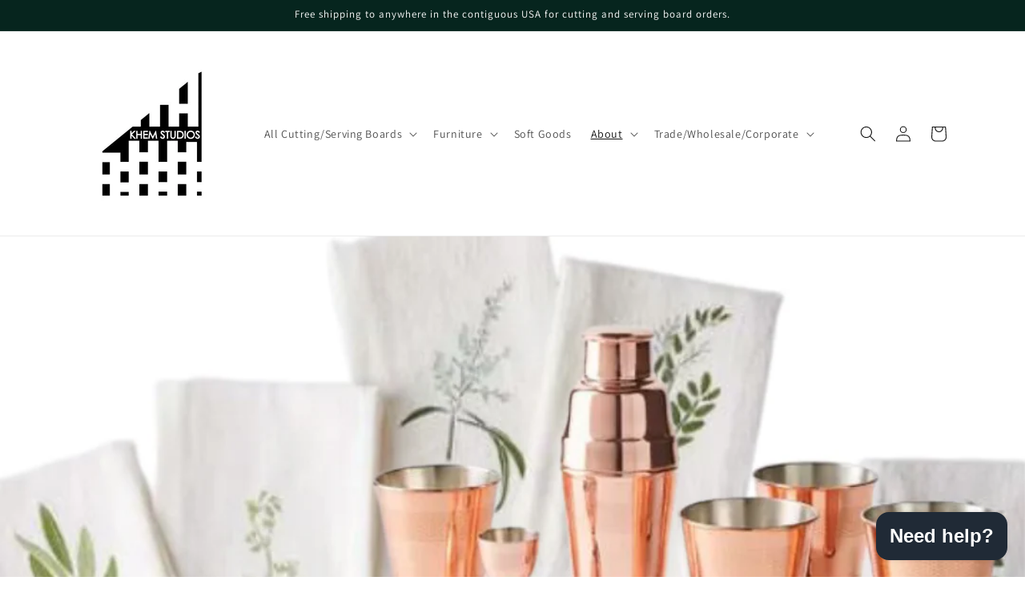

--- FILE ---
content_type: text/html; charset=UTF-8
request_url: https://nulls.solutions/shopify/gift-wrap/app/js/nulls-gift-wrap.js?shop=khem-studios.myshopify.com
body_size: 1495
content:
var _0xc29e=["","split","0123456789abcdefghijklmnopqrstuvwxyzABCDEFGHIJKLMNOPQRSTUVWXYZ+/","slice","indexOf","","",".","pow","reduce","reverse","0"];function _0xe99c(d,e,f){var g=_0xc29e[2][_0xc29e[1]](_0xc29e[0]);var h=g[_0xc29e[3]](0,e);var i=g[_0xc29e[3]](0,f);var j=d[_0xc29e[1]](_0xc29e[0])[_0xc29e[10]]()[_0xc29e[9]](function(a,b,c){if(h[_0xc29e[4]](b)!==-1)return a+=h[_0xc29e[4]](b)*(Math[_0xc29e[8]](e,c))},0);var k=_0xc29e[0];while(j>0){k=i[j%f]+k;j=(j-(j%f))/f}return k||_0xc29e[11]}eval(function(E,m,i,l,y,r){r="";for(var h=0,len=E.length;h<len;h++){var s="";while(E[h]!==i[y]){s+=E[h];h++}for(var j=0;j<i.length;j++)s=s.replace(new RegExp(i[j],"g"),j);r+=String.fromCharCode(_0xe99c(s,y,10)-l)}return decodeURIComponent(escape(r))}("[base64]",17,"cfvZXxgYG",31,3,39))